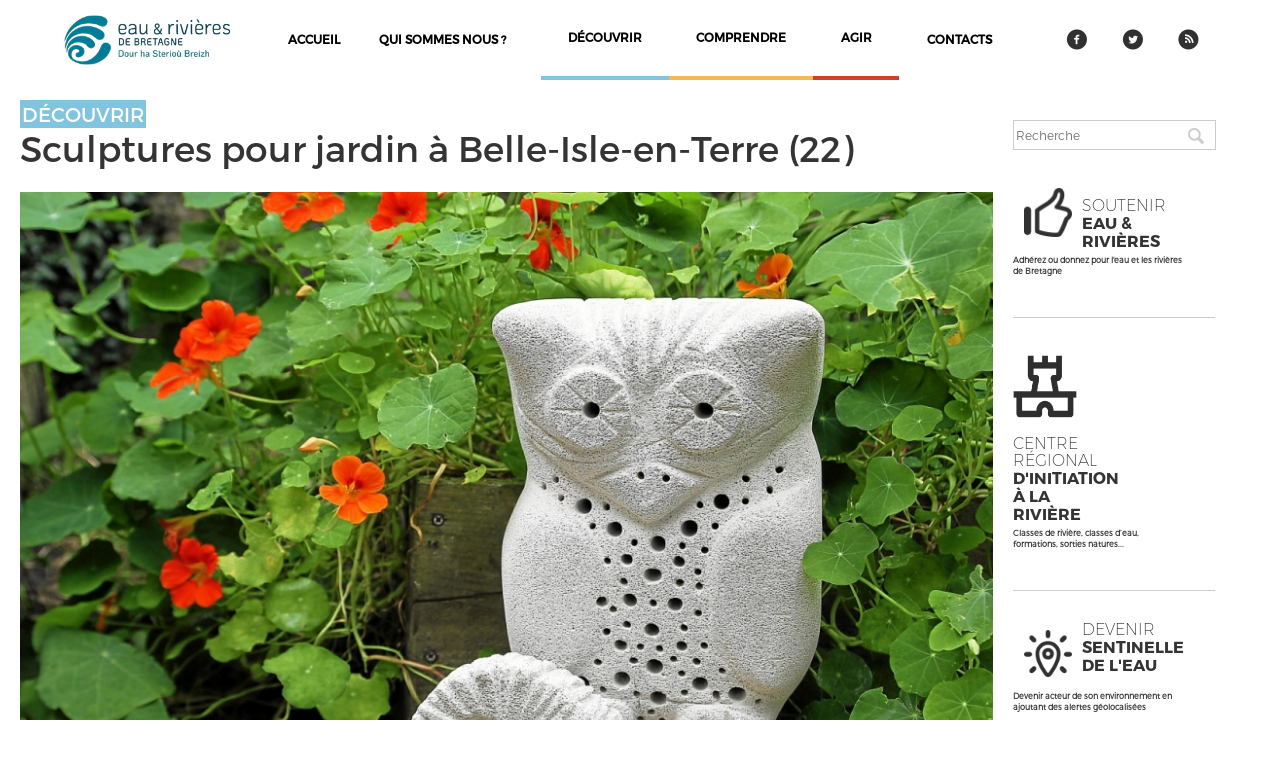

--- FILE ---
content_type: text/html; charset=utf-8
request_url: https://www.eau-et-rivieres.org/sculptures-pour-jardin-%C3%A0-belle-isle-en-terre-22
body_size: 7149
content:
<!DOCTYPE html>
<html lang="en">
<head>
    <meta charset="UTF-8">
    <meta http-equiv="Content-Type" content="text/html; charset=utf-8" />
<link rel="shortcut icon" href="https://www.eau-et-rivieres.org/sites/erb.fr/files/Sans_titre_4_-removebg-preview.png" type="image/png" />
<meta name="description" content="Vendredi 8 juillet, lundi 25 juillet, jeudi 4 août : de 14h30 à 17h. Le jardin n&#039;est pas seulement le lieu où l&#039;on cultive ses légumes, c&#039;est aussi l&#039;endroit où l&#039;on aime se reposer... Beaucoup aiment le décorer d&#039;objets parfois insolites. Dans le cadre de cet atelier sculptures, chaque participant disposera d&#039;un bloc de béton cellulaire, que nous vous aiderons à sculpter, et" />
<meta name="generator" content="Drupal 7 (https://www.drupal.org)" />
<link rel="canonical" href="https://www.eau-et-rivieres.org/sculptures-pour-jardin-%C3%A0-belle-isle-en-terre-22" />
<link rel="shortlink" href="https://www.eau-et-rivieres.org/node/1772" />
<meta property="og:site_name" content="Eau et Rivières de Bretagne" />
<meta property="og:type" content="article" />
<meta property="og:title" content="Sculptures pour jardin à Belle-Isle-en-Terre (22)" />
<meta property="og:url" content="https://www.eau-et-rivieres.org/sculptures-pour-jardin-%C3%A0-belle-isle-en-terre-22" />
<meta property="og:description" content="Vendredi 8 juillet, lundi 25 juillet, jeudi 4 août : de 14h30 à 17h. Le jardin n&#039;est pas seulement le lieu où l&#039;on cultive ses légumes, c&#039;est aussi l&#039;endroit où l&#039;on aime se reposer... Beaucoup aiment le décorer d&#039;objets parfois insolites. Dans le cadre de cet atelier sculptures, chaque participant disposera d&#039;un bloc de béton cellulaire, que nous vous aiderons à sculpter, et qui pourra ensuite prendre place dans votre jardin. Avis aux artistes en herbe! Rendez-vous au Centre Régional d&#039;Initiation à la Rivière. 6€ par personne. Nombre de participants limités. Inscription au 02 96 43 08 39." />
<meta property="og:updated_time" content="2022-06-16T16:45:39+02:00" />
<meta name="twitter:card" content="summary" />
<meta name="twitter:url" content="https://www.eau-et-rivieres.org/sculptures-pour-jardin-%C3%A0-belle-isle-en-terre-22" />
<meta name="twitter:title" content="Sculptures pour jardin à Belle-Isle-en-Terre (22)" />
<meta name="twitter:description" content="Vendredi 8 juillet, lundi 25 juillet, jeudi 4 août : de 14h30 à 17h. Le jardin n&#039;est pas seulement le lieu où l&#039;on cultive ses légumes, c&#039;est aussi l&#039;endroit où l&#039;on aime se reposer... Beaucoup" />
<meta property="article:published_time" content="2022-06-16T16:45:39+02:00" />
<meta property="article:modified_time" content="2022-06-16T16:45:39+02:00" />
    <title>Sculptures pour jardin à Belle-Isle-en-Terre (22) | Eau et Rivières de Bretagne</title>
    <link type="text/css" rel="stylesheet" href="https://www.eau-et-rivieres.org/sites/erb.fr/files/css/css_rEI_5cK_B9hB4So2yZUtr5weuEV3heuAllCDE6XsIkI.css" media="all" />
<link type="text/css" rel="stylesheet" href="https://www.eau-et-rivieres.org/sites/erb.fr/files/css/css_dLsti-z4cXGZ6MobHupxJo3lv0Y3fwJlyDYr8RDgiAk.css" media="all" />
<link type="text/css" rel="stylesheet" href="https://www.eau-et-rivieres.org/sites/erb.fr/files/css/css_IBxrsFepmBz7xfMyQgG2oo65am3jRKHAh3VFo5mQkos.css" media="all" />
<link type="text/css" rel="stylesheet" href="https://www.eau-et-rivieres.org/sites/erb.fr/files/css/css_AlJYPFAvd4fJiHpLc6BsmLLQuKRnoOXUau5QTN9s12s.css" media="screen" />
    <script type="text/javascript" src="//code.jquery.com/jquery-1.12.4.min.js"></script>
<script type="text/javascript">
<!--//--><![CDATA[//><!--
window.jQuery || document.write("<script src='/sites/all/modules/jquery_update/replace/jquery/1.12/jquery.min.js'>\x3C/script>")
//--><!]]>
</script>
<script type="text/javascript" src="https://www.eau-et-rivieres.org/misc/jquery-extend-3.4.0.js?v=1.12.4"></script>
<script type="text/javascript" src="https://www.eau-et-rivieres.org/misc/jquery-html-prefilter-3.5.0-backport.js?v=1.12.4"></script>
<script type="text/javascript" src="https://www.eau-et-rivieres.org/misc/jquery.once.js?v=1.2"></script>
<script type="text/javascript" src="https://www.eau-et-rivieres.org/misc/drupal.js?t3pu9e"></script>
<script type="text/javascript" src="https://www.eau-et-rivieres.org/sites/all/modules/jquery_update/js/jquery_browser.js?v=0.0.1"></script>
<script type="text/javascript" src="https://www.eau-et-rivieres.org/sites/all/modules/eu_cookie_compliance/js/jquery.cookie-1.4.1.min.js?v=1.4.1"></script>
<script type="text/javascript" src="https://www.eau-et-rivieres.org/sites/all/modules/jquery_update/replace/jquery.form/4/jquery.form.min.js?v=4.2.1"></script>
<script type="text/javascript" src="https://www.eau-et-rivieres.org/misc/form-single-submit.js?v=7.103"></script>
<script type="text/javascript" src="https://www.eau-et-rivieres.org/misc/ajax.js?v=7.103"></script>
<script type="text/javascript" src="https://www.eau-et-rivieres.org/sites/all/modules/jquery_update/js/jquery_update.js?v=0.0.1"></script>
<script type="text/javascript" src="https://www.eau-et-rivieres.org/sites/all/modules/admin_menu/admin_devel/admin_devel.js?t3pu9e"></script>
<script type="text/javascript" src="https://www.eau-et-rivieres.org/sites/all/modules/entityreference/js/entityreference.js?t3pu9e"></script>
<script type="text/javascript" src="https://www.eau-et-rivieres.org/sites/erb.fr/files/languages/fr_rDMzyod82d-eR6fp6_O2oAFP3PrrTFnrUbspWJUQyOw.js?t3pu9e"></script>
<script type="text/javascript" src="https://www.eau-et-rivieres.org/sites/all/modules/views_load_more/views_load_more.js?t3pu9e"></script>
<script type="text/javascript" src="https://www.eau-et-rivieres.org/sites/all/modules/views_show_more/views_show_more.js?t3pu9e"></script>
<script type="text/javascript" src="https://www.eau-et-rivieres.org/sites/all/modules/views/js/base.js?t3pu9e"></script>
<script type="text/javascript" src="https://www.eau-et-rivieres.org/misc/progress.js?v=7.103"></script>
<script type="text/javascript" src="https://www.eau-et-rivieres.org/sites/all/modules/views/js/ajax_view.js?t3pu9e"></script>
<script type="text/javascript" src="https://www.eau-et-rivieres.org/sites/all/modules/google_analytics/googleanalytics.js?t3pu9e"></script>
<script type="text/javascript" src="https://www.googletagmanager.com/gtag/js?id=UA-91874317-1"></script>
<script type="text/javascript">
<!--//--><![CDATA[//><!--
window.dataLayer = window.dataLayer || [];function gtag(){dataLayer.push(arguments)};gtag("js", new Date());gtag("set", "developer_id.dMDhkMT", true);if (!Drupal.eu_cookie_compliance.hasAgreed()){
window['ga-disable-UA-91874317-1'] = true;
}gtag("config", "UA-91874317-1", {"groups":"default","anonymize_ip":true});
//--><!]]>
</script>
<script type="text/javascript" src="https://www.eau-et-rivieres.org/sites/erb.fr/themes/erb/assets/js/bootstrap.min.js?t3pu9e"></script>
<script type="text/javascript" src="https://www.eau-et-rivieres.org/sites/erb.fr/themes/erb/assets/js/script.js?t3pu9e"></script>
<script type="text/javascript">
<!--//--><![CDATA[//><!--
jQuery.extend(Drupal.settings, {"basePath":"\/","pathPrefix":"","setHasJsCookie":0,"ajaxPageState":{"theme":"erb","theme_token":"f6Whjtb2-JkFAKqWZ3xF77TRBevNqrPYPevQ2GIpJNg","jquery_version":"1.12","jquery_version_token":"DO_qKFWUC6XRI85wjSqqdBG56iLOwwQ1WwJq26xZB1U","js":{"\/\/code.jquery.com\/jquery-1.12.4.min.js":1,"0":1,"misc\/jquery-extend-3.4.0.js":1,"misc\/jquery-html-prefilter-3.5.0-backport.js":1,"misc\/jquery.once.js":1,"misc\/drupal.js":1,"sites\/all\/modules\/jquery_update\/js\/jquery_browser.js":1,"sites\/all\/modules\/eu_cookie_compliance\/js\/jquery.cookie-1.4.1.min.js":1,"sites\/all\/modules\/jquery_update\/replace\/jquery.form\/4\/jquery.form.min.js":1,"misc\/form-single-submit.js":1,"misc\/ajax.js":1,"sites\/all\/modules\/jquery_update\/js\/jquery_update.js":1,"sites\/all\/modules\/admin_menu\/admin_devel\/admin_devel.js":1,"sites\/all\/modules\/entityreference\/js\/entityreference.js":1,"public:\/\/languages\/fr_rDMzyod82d-eR6fp6_O2oAFP3PrrTFnrUbspWJUQyOw.js":1,"sites\/all\/modules\/views_load_more\/views_load_more.js":1,"sites\/all\/modules\/views_show_more\/views_show_more.js":1,"sites\/all\/modules\/views\/js\/base.js":1,"misc\/progress.js":1,"sites\/all\/modules\/views\/js\/ajax_view.js":1,"sites\/all\/modules\/google_analytics\/googleanalytics.js":1,"https:\/\/www.googletagmanager.com\/gtag\/js?id=UA-91874317-1":1,"1":1,"sites\/erb.fr\/themes\/erb\/assets\/js\/bootstrap.min.js":1,"sites\/erb.fr\/themes\/erb\/assets\/js\/script.js":1},"css":{"modules\/system\/system.base.css":1,"modules\/system\/system.messages.css":1,"sites\/all\/modules\/simplenews\/simplenews.css":1,"sites\/all\/modules\/calendar\/css\/calendar_multiday.css":1,"modules\/comment\/comment.css":1,"modules\/field\/theme\/field.css":1,"modules\/node\/node.css":1,"modules\/search\/search.css":1,"sites\/all\/modules\/views\/css\/views.css":1,"sites\/all\/modules\/flickr\/flickr.css":1,"sites\/all\/modules\/flickr\/style\/css\/flickrstyle.css":1,"sites\/all\/modules\/flickr\/style\/css\/flickrstyle_rounded.css":1,"sites\/all\/modules\/flickr\/style\/css\/flickrstyle_nostyle.css":1,"sites\/all\/modules\/ckeditor\/css\/ckeditor.css":1,"sites\/all\/modules\/ctools\/css\/ctools.css":1,"sites\/all\/modules\/print\/print_ui\/css\/print_ui.theme.css":1,"sites\/all\/modules\/date\/date_views\/css\/date_views.css":1,"sites\/erb.fr\/themes\/erb\/assets\/css\/bootstrap.min.css":1,"sites\/erb.fr\/themes\/erb\/assets\/css\/node.css":1,"sites\/erb.fr\/themes\/erb\/assets\/css\/style.css":1,"sites\/erb.fr\/themes\/erb\/assets\/css\/erb-element.css":1,"sites\/erb.fr\/themes\/erb\/assets\/css\/flickr.css":1,"sites\/erb.fr\/themes\/erb\/assets\/css\/calendar.css":1}},"views":{"ajax_path":"\/views\/ajax","ajaxViews":{"views_dom_id:78e56793fd1891b2d0cbe0bb485a2660":{"view_name":"calendar","view_display_id":"block_1","view_args":"2026-01","view_path":"node\/1772","view_base_path":"calendar-node-field-date\/month","view_dom_id":"78e56793fd1891b2d0cbe0bb485a2660","pager_element":0}}},"urlIsAjaxTrusted":{"\/views\/ajax":true,"\/sculptures-pour-jardin-%C3%A0-belle-isle-en-terre-22":true},"googleanalytics":{"account":["UA-91874317-1"],"trackOutbound":1,"trackMailto":1,"trackDownload":1,"trackDownloadExtensions":"7z|aac|arc|arj|asf|asx|avi|bin|csv|doc(x|m)?|dot(x|m)?|exe|flv|gif|gz|gzip|hqx|jar|jpe?g|js|mp(2|3|4|e?g)|mov(ie)?|msi|msp|pdf|phps|png|ppt(x|m)?|pot(x|m)?|pps(x|m)?|ppam|sld(x|m)?|thmx|qtm?|ra(m|r)?|sea|sit|tar|tgz|torrent|txt|wav|wma|wmv|wpd|xls(x|m|b)?|xlt(x|m)|xlam|xml|z|zip"}});
//--><!]]>
</script>
</head>
<body class="html not-front not-logged-in no-sidebars page-node page-node- page-node-1772 node-type-event" >


<div id="wrapper" role="document">
    <!--
=============
NAV
=============
-->
    <!--LILO TOP BAR-->
<script src="https://www.lilo.org/wp-content/themes/jarvis_wp/colibri/widget/partnerwidget/js/partner-alertbar.js"></script>
<script>
window.onload = function(){lilopartnerload('eau-et-rivieres');};
</script>
<header>
    <nav class="row">
        <a href="#" class="mobile-menu">
            <figure>
                <img src="sites/erb.fr/themes/erb/assets/img/icon-menu.png">
            </figure>
        </a>
        <div class="col-lg-2 col-md-2">
                            <a class="nav-logo" href="/home">
                    <figure><img itemprop="logo" src="https://www.eau-et-rivieres.org/sites/erb.fr/themes/erb/logo.png" alt="Eau et Rivières de Bretagne"/>
                    </figure>
                </a>
                    </div>
        <div class="col-lg-8 col-md-8">
              <div class="region region-header">
    <div id="block-system-main-menu" class="block block-system block-menu">

    
  <div class="content">
    <ul class="menu"><li class="first leaf"><a href="https://www.eau-et-rivieres.org">Accueil</a></li>
<li class="leaf"><a href="/qui-sommes-nous">Qui sommes nous ?</a></li>
<li class="leaf" id="header-nav-list-discover"><a href="/decouvrir">découvrir</a></li>
<li class="leaf" id="header-nav-list-understand"><a href="/comprendre">comprendre</a></li>
<li class="leaf" id="header-nav-list-act"><a href="/agir">agir</a></li>
<li class="last leaf"><a href="/contacts">contacts</a></li>
</ul>  </div>
</div>
  </div>
        </div>
        <div class="secondary-nav col-lg-2 col-md-2">
            <ul class="nav nav-justified">
                <li><a href="https://www.facebook.com/EauetRivieresdeBretagne" target="_blank">
                        <figure><img src="/sites/erb.fr/themes/erb/assets/img/facebook.png" alt="facebook">
                        </figure>
                    </a></li>
                <li><a href="https://twitter.com/eauetrivieres" target="_blank">
                        <figure><img src="/sites/erb.fr/themes/erb/assets/img/twitter.png" alt="twitter">
                        </figure>
                    </a></li>
                <li><a href="" target="_blank">
                        <figure><img src="/sites/erb.fr/themes/erb/assets/img/RSS.png" alt="flux rss">
                        </figure>
                    </a></li>
            </ul>
        </div>
    </nav>
</header>
  


    
    
    <div style="width:95%;">
                        <div class=" region-article ">
            <div class="col-lg-10 col-md-10 col-sm-9 content-article ">
                    <div class="row">

                          <div class="region region-content">
    <div id="block-system-main" class="block block-system">

    
  <div class="content">
    <!-- <div class="events-inner"> -->
    <div class="article discover">
        <span class="event-tag-discover"> Découvrir </span>
        <div class="article-title">
            <h1 style="float: left">Sculptures pour jardin à Belle-Isle-en-Terre (22)</h1>
                    </div>
        <div class="article-img">
            <img class="article-img-inner"
                 src="https://www.eau-et-rivieres.org/sites/erb.fr/files/event/Sculptures%20jardin.jpg"/>
            <div class="article-img-corner-discover"></div>
        </div>
                <div class="article-resume">
                    </div>
        <div class="article-resume">
            <h3 class="rtecenter"><strong>Vendredi 8 juillet, lundi 25 juillet, jeudi 4 août : de 14h30 à 17h.</strong></h3>

<h3 class="rtecenter">Le jardin n'est pas seulement le lieu où l'on cultive ses légumes, c'est aussi l'endroit où l'on aime se reposer... Beaucoup aiment le décorer d'objets parfois insolites. Dans le cadre de cet atelier sculptures, chaque participant disposera d'un bloc de béton cellulaire, que nous vous aiderons à sculpter, et qui pourra ensuite prendre place dans votre jardin. Avis aux artistes en herbe!</h3>

<h3 class="rtecenter">Rendez-vous au Centre Régional d'Initiation à la Rivière. 6€ par personne.</h3>

<h3 class="rtecenter">Nombre de participants limités. Inscription au 02 96 43 08 39.</h3>
        </div>
                            <span class="event-tag-discover">Le 08 07 2022</span>
                    <span class="event-tag-discover">Le 25 07 2022</span>
                    <span class="event-tag-discover">Le 04 08 2022</span>
            </div>
    <!-- </div> -->  </div>
</div>
  </div>

                    </div>
            </div>
           
                            <div class="erbEvent col-lg-2 col-md-2 col-sm-3">
                    <div class="erbEvent-inner">
                          <div class="region region-sidebar-right">
    <div id="block-search-form" class="block block-search">

    
  <div class="content">
    <form onsubmit="if(this.search_block_form.value==&#039;Search&#039;){ alert(&#039;Vous devez renseigner une recherche&#039;); return false; }" action="/sculptures-pour-jardin-%C3%A0-belle-isle-en-terre-22" method="post" id="search-block-form" accept-charset="UTF-8"><div><div class="container-inline">
      <h2 class="element-invisible">Formulaire de recherche</h2>
    <div class="form-item form-type-textfield form-item-search-block-form">
  <input title="Indiquer les termes à rechercher" onfocus="if (this.value == &#039;Search&#039;) {this.value = &#039;&#039;;}" placeholder="Recherche" type="text" id="edit-search-block-form--2" name="search_block_form" value="" size="40" maxlength="128" class="form-text" />
</div>
<div class="form-actions form-wrapper" id="edit-actions"><input type="image" id="edit-submit" name="submit" src="/sites/erb.fr/themes/erb/assets/img/loupe.png" class="form-submit" /></div><input type="hidden" name="form_build_id" value="form-9cKf530-dwmt9Es7zrHqR6JGIPqQ1dHn--Y9wywuOdA" />
<input type="hidden" name="form_id" value="search_block_form" />
</div>
</div></form>  </div>
</div>
<div id="block-block-2" class="block block-block">

    
  <div class="content">
    <a href="https://www.eau-et-rivieres.org/engagez-vous" >               
<div class="erbSupport">
                    <div class="erbSupport-inner">
                        <span class="erbSupport-icon"></span>
                        <h3><br>Soutenir <b>Eau & Rivières</b></h3>
                    </div>
                 <p>Adhérez ou donnez pour l'eau et les
                        rivières de Bretagne
                    </p>
                </div>
</a>
  </div>
</div>
<div id="block-block-8" class="block block-block">

    
  <div class="content">
    <a href="https://www.eau-et-rivieres.org/centre-regional-dinitiation-la-riviere" target="_blank">               
<div class="erbSupport">
                    <div class="erbSupport-inner">
<figure><img height="70" src="/sites/erb.fr/files/styles/menu_icon/public/menu_icons/chateau%20icon.png" width="70"style="float:left"></figure>


                        <span class="erb-icon"></span>
                        <h3><br>Centre Régional <b> d'Initiation à la Rivière</b></h3>
                    </div>
                 <p> Classes de rivière, classes d’eau, formations, sorties natures...
                    </p>
                </div>
</a>  </div>
</div>
<div id="block-block-3" class="block block-block">

    
  <div class="content">
      <a href="https://sentinellesdelanature.fr/Bretagne.11.html" target="_blank"><div class="erbBecome">
                    <div class="erbBecome-inner">
                        <span class="erbBecome-icon"></span>
                        <h3>Devenir <b>Sentinelle de l'eau</b></h3>
                    </div>
                    <p>Devenir acteur de son environnement en ajoutant des alertes
                        géolocalisées
                    </p>
                </div>
</a>  </div>
</div>
<div id="block-block-4" class="block block-block">

    
  <div class="content">
     <a href="https://vimeo.com/eauetrivieresdebretagne" target="_blank"><div class="erbTv">
                    <div class="erbTv-inner">
                        <span class="erbTv-icon"></span>
                        <h3>La<br> <b>Web TV</b></h3>
                    </div>
                    <p>Consulter en ligne le catalogue vidéos d'Eau et Rivières de Bretagne.
                    </p>
                </div>
</a>
  </div>
</div>
<div id="block-block-7" class="block block-block">

    
  <div class="content">
    <a href="https://www.eau-et-rivieres.org/publications" target="_blank">               
<div class="erbPublications">
                    <div class="erbPublications-inner">
                        <span class="erbPublication-icon"></span>
                        <h3><br>Nos <b>PUBLICATIONS</b></h3>
                    </div>
                 <p></p>
                </div>
</a>
  </div>
</div>
<div id="block-views-calendar-block-1" class="block block-views">

    <h2>Agenda</h2>
  
  <div class="content">
    <div class="view view-calendar view-id-calendar view-display-id-block_1 view-dom-id-78e56793fd1891b2d0cbe0bb485a2660">
            <div class="view-header">
          <div class="date-nav-wrapper clearfix">
    <div class="date-nav item-list">
      <div class="date-heading">
        <h3><a href="https://www.eau-et-rivieres.org/calendar-node-field-date/month/2026-01" title="View full page month">janvier</a></h3>
      </div>
      <ul class="pager">
              <li class="date-prev">
          <a href="https://www.eau-et-rivieres.org/sculptures-pour-jardin-%C3%A0-belle-isle-en-terre-22?mini=2025-12" title="Navigate to previous month" rel="nofollow">&laquo;</a>        </li>
                    <li class="date-next">
          <a href="https://www.eau-et-rivieres.org/sculptures-pour-jardin-%C3%A0-belle-isle-en-terre-22?mini=2026-02" title="Navigate to next month" rel="nofollow">&raquo;</a>        </li>
            </ul>
    </div>
  </div>
    </div>
  
  
  
      <div class="view-content">
      <div class="calendar-calendar">
    <div class="month-view">
                <table class="mini">
            <thead>
            <tr>
                                    <th class="days mon">
                        l                    </th>
                                    <th class="days tue">
                        m                    </th>
                                    <th class="days wed">
                        m                    </th>
                                    <th class="days thu">
                        j                    </th>
                                    <th class="days fri">
                        v                    </th>
                                    <th class="days sat">
                        s                    </th>
                                    <th class="days sun">
                        d                    </th>
                            </tr>
            </thead>
            <tbody>
                            <tr>
                                            <td id="calendar-2025-12-29" class="mon mini empty">
                            <div class="calendar-empty">&nbsp;</div>
                        </td>
                                            <td id="calendar-2025-12-30" class="tue mini empty">
                            <div class="calendar-empty">&nbsp;</div>
                        </td>
                                            <td id="calendar-2025-12-31" class="wed mini empty">
                            <div class="calendar-empty">&nbsp;</div>
                        </td>
                                            <td id="calendar-2026-01-01" class="thu mini past has-no-events">
                            <div class="month mini-day-off"> 1 </div>
<div class="calendar-empty">&nbsp;</div>
                        </td>
                                            <td id="calendar-2026-01-02" class="fri mini past has-no-events">
                            <div class="month mini-day-off"> 2 </div>
<div class="calendar-empty">&nbsp;</div>
                        </td>
                                            <td id="calendar-2026-01-03" class="sat mini past has-no-events">
                            <div class="month mini-day-off"> 3 </div>
<div class="calendar-empty">&nbsp;</div>
                        </td>
                                            <td id="calendar-2026-01-04" class="sun mini past has-no-events">
                            <div class="month mini-day-off"> 4 </div>
<div class="calendar-empty">&nbsp;</div>
                        </td>
                                    </tr>
                            <tr>
                                            <td id="calendar-2026-01-05" class="mon mini past has-events">
                            <div class="month mini-day-on"> <a href="https://www.eau-et-rivieres.org/calendar-node-field-date/day/2026-01-05">5</a> </div>
<div class="calendar-empty">&nbsp;</div>
                        </td>
                                            <td id="calendar-2026-01-06" class="tue mini past has-no-events">
                            <div class="month mini-day-off"> 6 </div>
<div class="calendar-empty">&nbsp;</div>
                        </td>
                                            <td id="calendar-2026-01-07" class="wed mini past has-events">
                            <div class="month mini-day-on"> <a href="https://www.eau-et-rivieres.org/calendar-node-field-date/day/2026-01-07">7</a> </div>
<div class="calendar-empty">&nbsp;</div>
                        </td>
                                            <td id="calendar-2026-01-08" class="thu mini past has-events">
                            <div class="month mini-day-on"> <a href="https://www.eau-et-rivieres.org/calendar-node-field-date/day/2026-01-08">8</a> </div>
<div class="calendar-empty">&nbsp;</div>
                        </td>
                                            <td id="calendar-2026-01-09" class="fri mini past has-events">
                            <div class="month mini-day-on"> <a href="https://www.eau-et-rivieres.org/calendar-node-field-date/day/2026-01-09">9</a> </div>
<div class="calendar-empty">&nbsp;</div>
                        </td>
                                            <td id="calendar-2026-01-10" class="sat mini past has-events">
                            <div class="month mini-day-on"> <a href="https://www.eau-et-rivieres.org/calendar-node-field-date/day/2026-01-10">10</a> </div>
<div class="calendar-empty">&nbsp;</div>
                        </td>
                                            <td id="calendar-2026-01-11" class="sun mini past has-no-events">
                            <div class="month mini-day-off"> 11 </div>
<div class="calendar-empty">&nbsp;</div>
                        </td>
                                    </tr>
                            <tr>
                                            <td id="calendar-2026-01-12" class="mon mini past has-no-events">
                            <div class="month mini-day-off"> 12 </div>
<div class="calendar-empty">&nbsp;</div>
                        </td>
                                            <td id="calendar-2026-01-13" class="tue mini past has-no-events">
                            <div class="month mini-day-off"> 13 </div>
<div class="calendar-empty">&nbsp;</div>
                        </td>
                                            <td id="calendar-2026-01-14" class="wed mini past has-no-events">
                            <div class="month mini-day-off"> 14 </div>
<div class="calendar-empty">&nbsp;</div>
                        </td>
                                            <td id="calendar-2026-01-15" class="thu mini past has-no-events">
                            <div class="month mini-day-off"> 15 </div>
<div class="calendar-empty">&nbsp;</div>
                        </td>
                                            <td id="calendar-2026-01-16" class="fri mini past has-events">
                            <div class="month mini-day-on"> <a href="https://www.eau-et-rivieres.org/calendar-node-field-date/day/2026-01-16">16</a> </div>
<div class="calendar-empty">&nbsp;</div>
                        </td>
                                            <td id="calendar-2026-01-17" class="sat mini past has-events">
                            <div class="month mini-day-on"> <a href="https://www.eau-et-rivieres.org/calendar-node-field-date/day/2026-01-17">17</a> </div>
<div class="calendar-empty">&nbsp;</div>
                        </td>
                                            <td id="calendar-2026-01-18" class="sun mini today has-no-events">
                            <div class="month mini-day-off"> 18 </div>
<div class="calendar-empty">&nbsp;</div>
                        </td>
                                    </tr>
                            <tr>
                                            <td id="calendar-2026-01-19" class="mon mini future has-no-events">
                            <div class="month mini-day-off"> 19 </div>
<div class="calendar-empty">&nbsp;</div>
                        </td>
                                            <td id="calendar-2026-01-20" class="tue mini future has-no-events">
                            <div class="month mini-day-off"> 20 </div>
<div class="calendar-empty">&nbsp;</div>
                        </td>
                                            <td id="calendar-2026-01-21" class="wed mini future has-no-events">
                            <div class="month mini-day-off"> 21 </div>
<div class="calendar-empty">&nbsp;</div>
                        </td>
                                            <td id="calendar-2026-01-22" class="thu mini future has-events">
                            <div class="month mini-day-on"> <a href="https://www.eau-et-rivieres.org/calendar-node-field-date/day/2026-01-22">22</a> </div>
<div class="calendar-empty">&nbsp;</div>
                        </td>
                                            <td id="calendar-2026-01-23" class="fri mini future has-events">
                            <div class="month mini-day-on"> <a href="https://www.eau-et-rivieres.org/calendar-node-field-date/day/2026-01-23">23</a> </div>
<div class="calendar-empty">&nbsp;</div>
                        </td>
                                            <td id="calendar-2026-01-24" class="sat mini future has-no-events">
                            <div class="month mini-day-off"> 24 </div>
<div class="calendar-empty">&nbsp;</div>
                        </td>
                                            <td id="calendar-2026-01-25" class="sun mini future has-no-events">
                            <div class="month mini-day-off"> 25 </div>
<div class="calendar-empty">&nbsp;</div>
                        </td>
                                    </tr>
                            <tr>
                                            <td id="calendar-2026-01-26" class="mon mini future has-no-events">
                            <div class="month mini-day-off"> 26 </div>
<div class="calendar-empty">&nbsp;</div>
                        </td>
                                            <td id="calendar-2026-01-27" class="tue mini future has-events">
                            <div class="month mini-day-on"> <a href="https://www.eau-et-rivieres.org/calendar-node-field-date/day/2026-01-27">27</a> </div>
<div class="calendar-empty">&nbsp;</div>
                        </td>
                                            <td id="calendar-2026-01-28" class="wed mini future has-no-events">
                            <div class="month mini-day-off"> 28 </div>
<div class="calendar-empty">&nbsp;</div>
                        </td>
                                            <td id="calendar-2026-01-29" class="thu mini future has-events">
                            <div class="month mini-day-on"> <a href="https://www.eau-et-rivieres.org/calendar-node-field-date/day/2026-01-29">29</a> </div>
<div class="calendar-empty">&nbsp;</div>
                        </td>
                                            <td id="calendar-2026-01-30" class="fri mini future has-events">
                            <div class="month mini-day-on"> <a href="https://www.eau-et-rivieres.org/calendar-node-field-date/day/2026-01-30">30</a> </div>
<div class="calendar-empty">&nbsp;</div>
                        </td>
                                            <td id="calendar-2026-01-31" class="sat mini future has-no-events">
                            <div class="month mini-day-off"> 31 </div>
<div class="calendar-empty">&nbsp;</div>
                        </td>
                                            <td id="calendar-2026-02-01" class="sun mini empty">
                            <div class="calendar-empty">&nbsp;</div>
                        </td>
                                    </tr>
                        </tbody>
        </table>
    </div>
</div>

<script>
    jQuery(document).ready(function ($) {
        //calendar
        $("#block-views-calendar-block-1 .pager .date-prev a").text("<");
        $("#block-views-calendar-block-1 .pager .date-next a").text(">");

        // remove link from calendar day on
        $("td .month.mini-day-on").each(function () {
            var tmp = $(this).find("a").text();
            $(this).append(tmp);
            $(this).find("a").remove();

        });

        // get date from calendar month
        var date = getDateFromString($(".date-heading h3 a").attr('href'), "url");
        // console.log($(".date-heading h3 a").attr('href'));
        // adding year after month in the date heading
        $(".date-heading h3 a").append(" " + date[0]);

        

        //ajax call to get event chips for calendar
        $.ajax({
            type: "GET",
            url: '?q=calendar-event&month=' + date[1] + "&year=" + date[0],
            success: function (response) {
                // console.log(response);
                if (response != "error") {
                    for (var i = 0; i < response.length; i++) {
                        // adding dropdoxn event in calendar
                        var dataHtml = '<div class="calendar-dropdown">' +
                            '<span class="calendar-' + response[i].section_machine + '"></span>' +
                            '<div class="calendar-dropdown-content-up ' + response[i].section_machine + '"></div>' +
                            '<div class="calendar-dropdown-content ' + response[i].section_machine + '">' +
                            '<h2 class="article-tag-' + response[i].section_machine + '">' + response[i].section + '</h2>' +
                            '<div class="article-title"><h1 class="' + response[i].section_machine + '">' + response[i].title + '</h1></div>' +
                            '<img class="article-img-inner" src="' + response[i].img + '"/>' +
                            '<div class="article-resume"><p>' + response[i].resume + '</p></div>' +
                            '<a class="article-link-' + response[i].section_machine + '" href="'+ response[i].url + '"> + En savoir plus</a>' +
                            '</div>' +
                            '</div>';
                        $("#calendar-" + date[0] + "-" + date[1] + "-" + response[i].day).append(dataHtml); 
                    }
                }
            },
            error: function (XMLHttpRequest, status, error) {
                console.log(status);
                console.log(error);
                console.log(JSON.stringify(XMLHttpRequest));
            }
        });
    });

</script>    </div>
  
  
  
  
  
  
</div>  </div>
</div>
  </div>
                    </div>
                </div>
                    </div>
    </div>
    <footer>
    <div class="footer-social row">
          <div class="region region-footer">
    <div id="block-block-6" class="block block-block" style="font-family:arial;font-weight:normal;">

    
  <div class="content">
    .  </div>
</div>
<div id="block-block-9" class="block block-block">

    
  <div class="content">
    <p class="rtecenter"><a href="https://fne-bretagne.bzh/"><img alt="logo association membre (recommandé) léger très.png" src="/sites/erb.fr/files/logo%20association%20membre%20%28recommand%C3%A9%29%20l%C3%A9ger%20tr%C3%A8s.png" style="width:200px;height:200px;" /></a></p>
<p class="rtecenter"> </p>
<p class="rtecenter"><a href="https://www.onepercentfortheplanet.fr/"><img alt="logo 1%.png" src="/sites/erb.fr/files/logo%201%25.png" style="width:276px;height:99px;" /></a></p>
<p class="rtecenter"> </p>
  </div>
</div>
<div id="block-contact-footer" class="block block-block">

    <h2>CONTACT</h2>
  
  <div class="content">
    <p><strong>Au siège régional de l'association :</strong></p>
<p>Eau &amp; Rivières de Bretagne</p>
<p>2, rue Crec'h Ugen</p>
<p>22810 BELLE-ISLE-EN-TERRE</p>
<p>Tél : 02.98.01.05.45</p>
<p>contact(at)eau-et-rivieres.org</p>
<p><a href="/contacts">Voir tous les contacts</a></p>
  </div>
</div>
  </div>
    </div>
    <div class="footer">
        <div class="footer-inner row">
            <div class="footer-navigation col-lg-10 col-md-10 col-sm-8 col-xs-12">
                <ul>
                    <li><a href="/qui-sommes-nous">Qui sommes nous ?</a></li>
                    <li><a href="/contact"> &bull; Nous contacter</a></li>
                    <li><a href="/plan-du-site">&bull; Plan du site</a></li>
                    <!-- <li><a href=""> &bull; Nos amis et partenaires</a></li> -->
                    <!-- <li><a href="">&bull; Vidéos</a></li> -->
                    <!-- <li><a href="">&bull; Archives</a></li> --> 
                    <li><a href="/mentions-legales">&bull; Mentions légales</a></li>
				</ul>
                <p>Eau et Rivières de Bretagne 2016</p>
            </div>
            <div class="footer-fne col-lg-2 col-md-2 col-sm-4 col-xs-12 hidden">
                <img src="sites/erb.fr/themes/erb/assets/img/LOGO_Membre_ROUGE.png" width="80px"/>
            </div>
        </div>
    </div>
</footer>
</div>

</body>
</html>